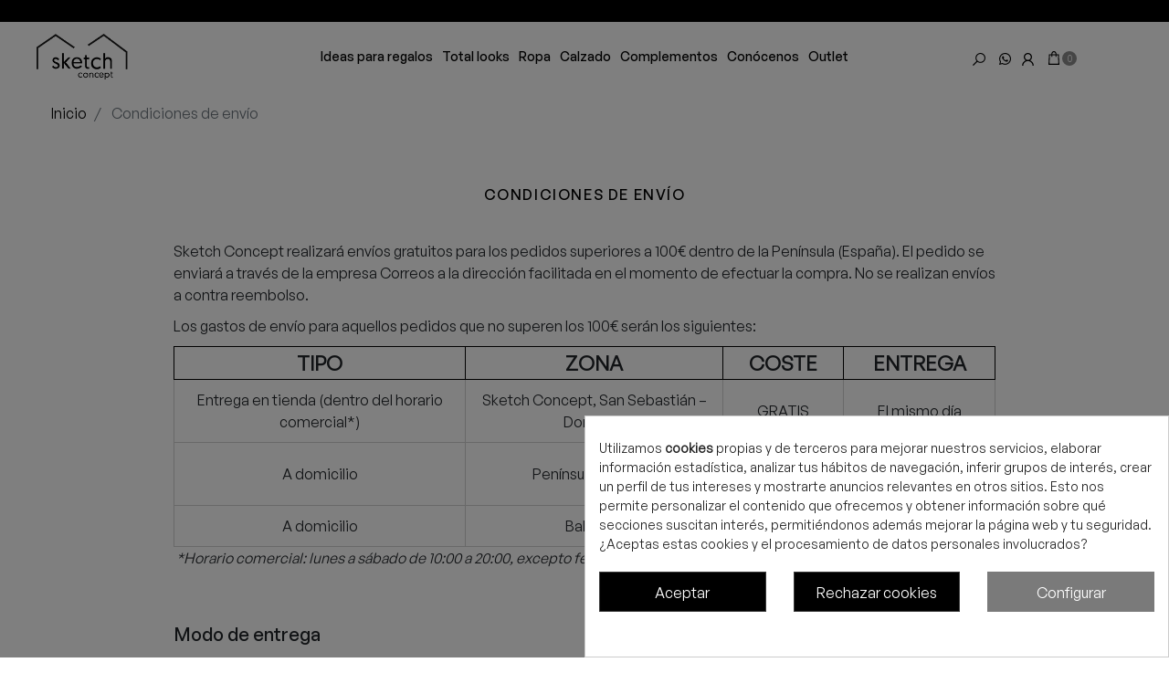

--- FILE ---
content_type: text/html; charset=UTF-8
request_url: https://sketchconcept.eu/content/8-condiciones-de-envio
body_size: 15559
content:
<!doctype html>
<html lang="es">

  <head>
    
      

  <link rel="preconnect" href="//fonts.gstatic.com/" crossorigin>
<link rel="preconnect" href="//ajax.googleapis.com" crossorigin>
<script type="text/javascript">
    WebFontConfig = {
        google: { families: [ 'Noto+Sans:400,700' ] }
    };
    (function() {
        var wf = document.createElement('script');
        wf.src = 'https://ajax.googleapis.com/ajax/libs/webfont/1/webfont.js';
        wf.type = 'text/javascript';
        wf.async = 'true';
        var s = document.getElementsByTagName('script')[0];
        s.parentNode.insertBefore(wf, s);
    })(); </script>


  <meta charset="utf-8">


  <meta http-equiv="x-ua-compatible" content="ie=edge">



  <title>Condiciones de envío							 | Sketch Concept</title>
  <meta name="description" content="Sketch Concept realizará envíos gratuitos para los pedidos superiores a 100€ dentro de la Península (España). El pedido se enviará a través">
  <meta name="keywords" content="">
    <meta name="facebook-domain-verification" content="xrx9bguqbzo807hyc7yxwmeqzbpj0q" />
                      
        
  
<meta property="og:title" content="Condiciones de envío							 | Sketch Concept"/>
<meta property="og:description" content="Sketch Concept realizará envíos gratuitos para los pedidos superiores a 100€ dentro de la Península (España). El pedido se enviará a través"/>
<meta property="og:type" content="website"/>
<meta property="og:url" content="https://sketchconcept.eu/content/8-condiciones-de-envio"/>
<meta property="og:site_name" content="Sketch Concept"/>

    <meta property="og:image" content="https://sketchconcept.eu/img/sketch-concept-logo-1659425411.jpg"/>
<script type="application/ld+json">
{
    "@context" : "http://schema.org",
    "@type" : "Organization",
    "name" : "Sketch Concept",
    "url" : "https://sketchconcept.eu/",
    "logo" : {
        "@type":"ImageObject",
        "url":"https://sketchconcept.eu/img/sketch-concept-logo-1659425411.jpg"
    }
}

</script>

<script type="application/ld+json">
{
    "@context":"http://schema.org",
    "@type":"WebPage",
    "isPartOf": {
        "@type":"WebSite",
        "url":  "https://sketchconcept.eu/",
        "name": "Sketch Concept"
    },
    "name": "Condiciones de envío							 | Sketch Concept",
    "url":  "https://sketchconcept.eu/content/8-condiciones-de-envio"
}


</script>
<script type="application/ld+json">
    {
    "@context": "https://schema.org",
    "@type": "BreadcrumbList",
    "itemListElement": [
        {
    "@type": "ListItem",
    "position": 1,
    "name": "Inicio",
    "item": "https://sketchconcept.eu/"
    },        {
    "@type": "ListItem",
    "position": 2,
    "name": "Condiciones de envío",
    "item": "https://sketchconcept.eu/content/8-condiciones-de-envio"
    }    ]
    }
    </script>

  



  <meta name="viewport" content="width=device-width, initial-scale=1">



  <link rel="icon" type="image/vnd.microsoft.icon" href="/img/favicon.ico?1666709450">
  <link rel="shortcut icon" type="image/x-icon" href="/img/favicon.ico?1666709450">



    <link rel="stylesheet" href="https://sketchconcept.eu/themes/sketchconcept/assets/cache/theme-858dce3101.css" type="text/css" media="all">



  

  <script type="text/javascript">
        var ajax_token = "dfc2cf63a49604610f74452be7ddd7ca";
        var blockwishlistController = "https:\/\/sketchconcept.eu\/module\/blockwishlist\/action";
        var container_id = "GTM-K6LFVB5";
        var ga4_property_id = "G-09QFJHNJWR";
        var id_cart = null;
        var id_customer = null;
        var newsletter_selector = "";
        var newsletter_verification_mail = true;
        var order_insert_data_url = "https:\/\/sketchconcept.eu\/module\/acctapmetrikga4\/registerOrderToSent";
        var page_name = "cms";
        var prestashop = {"cart":{"products":[],"totals":{"total":{"type":"total","label":"Total","amount":0,"value":"0,00\u00a0\u20ac"},"total_including_tax":{"type":"total","label":"Total (impuestos incl.)","amount":0,"value":"0,00\u00a0\u20ac"},"total_excluding_tax":{"type":"total","label":"Total (impuestos excl.)","amount":0,"value":"0,00\u00a0\u20ac"}},"subtotals":{"products":{"type":"products","label":"Subtotal","amount":0,"value":"0,00\u00a0\u20ac"},"discounts":null,"shipping":{"type":"shipping","label":"Transporte","amount":0,"value":"Gratis"},"tax":null},"products_count":0,"summary_string":"0 art\u00edculos","vouchers":{"allowed":1,"added":[]},"discounts":[],"minimalPurchase":0,"minimalPurchaseRequired":""},"currency":{"name":"Euro","iso_code":"EUR","iso_code_num":"978","sign":"\u20ac"},"customer":{"lastname":"","firstname":"","email":"","birthday":"0000-00-00","newsletter":"0","newsletter_date_add":"0000-00-00 00:00:00","optin":"0","website":null,"company":null,"siret":null,"ape":null,"is_logged":false,"gender":{"type":null,"name":null},"addresses":[]},"language":{"name":"Espa\u00f1ol (Spanish)","iso_code":"es","locale":"es-ES","language_code":"es","is_rtl":"0","date_format_lite":"d\/m\/Y","date_format_full":"d\/m\/Y H:i:s","id":1},"page":{"title":"","canonical":null,"meta":{"title":"Condiciones de env\u00edo\t\t\t\t\t\t\t | Sketch Concept","description":"Sketch Concept realizar\u00e1 env\u00edos gratuitos para los pedidos superiores a 100\u20ac dentro de la Pen\u00ednsula (Espa\u00f1a). El pedido se enviar\u00e1 a trav\u00e9s","keywords":"","robots":"index"},"page_name":"cms","body_classes":{"lang-es":true,"lang-rtl":false,"country-ES":true,"currency-EUR":true,"layout-full-width":true,"page-cms":true,"tax-display-enabled":true,"cms-id-8":true},"admin_notifications":[]},"shop":{"name":"Sketch Concept","logo":"\/img\/sketch-concept-logo-1659425411.jpg","stores_icon":"\/img\/logo_stores.png","favicon":"\/img\/favicon.ico"},"urls":{"base_url":"https:\/\/sketchconcept.eu\/","current_url":"https:\/\/sketchconcept.eu\/content\/8-condiciones-de-envio","shop_domain_url":"https:\/\/sketchconcept.eu","img_ps_url":"https:\/\/sketchconcept.eu\/img\/","img_cat_url":"https:\/\/sketchconcept.eu\/img\/c\/","img_lang_url":"https:\/\/sketchconcept.eu\/img\/l\/","img_prod_url":"https:\/\/sketchconcept.eu\/img\/p\/","img_manu_url":"https:\/\/sketchconcept.eu\/img\/m\/","img_sup_url":"https:\/\/sketchconcept.eu\/img\/su\/","img_ship_url":"https:\/\/sketchconcept.eu\/img\/s\/","img_store_url":"https:\/\/sketchconcept.eu\/img\/st\/","img_col_url":"https:\/\/sketchconcept.eu\/img\/co\/","img_url":"https:\/\/sketchconcept.eu\/themes\/sketchconcept\/assets\/img\/","css_url":"https:\/\/sketchconcept.eu\/themes\/sketchconcept\/assets\/css\/","js_url":"https:\/\/sketchconcept.eu\/themes\/sketchconcept\/assets\/js\/","pic_url":"https:\/\/sketchconcept.eu\/upload\/","pages":{"address":"https:\/\/sketchconcept.eu\/direccion","addresses":"https:\/\/sketchconcept.eu\/direcciones","authentication":"https:\/\/sketchconcept.eu\/iniciar-sesion","cart":"https:\/\/sketchconcept.eu\/carrito","category":"https:\/\/sketchconcept.eu\/index.php?controller=category","cms":"https:\/\/sketchconcept.eu\/index.php?controller=cms","contact":"https:\/\/sketchconcept.eu\/contactenos","discount":"https:\/\/sketchconcept.eu\/descuento","guest_tracking":"https:\/\/sketchconcept.eu\/seguimiento-pedido-invitado","history":"https:\/\/sketchconcept.eu\/historial-compra","identity":"https:\/\/sketchconcept.eu\/datos-personales","index":"https:\/\/sketchconcept.eu\/","my_account":"https:\/\/sketchconcept.eu\/mi-cuenta","order_confirmation":"https:\/\/sketchconcept.eu\/confirmacion-pedido","order_detail":"https:\/\/sketchconcept.eu\/index.php?controller=order-detail","order_follow":"https:\/\/sketchconcept.eu\/seguimiento-pedido","order":"https:\/\/sketchconcept.eu\/pedido","order_return":"https:\/\/sketchconcept.eu\/index.php?controller=order-return","order_slip":"https:\/\/sketchconcept.eu\/facturas-abono","pagenotfound":"https:\/\/sketchconcept.eu\/pagina-no-encontrada","password":"https:\/\/sketchconcept.eu\/recuperar-contrase\u00f1a","pdf_invoice":"https:\/\/sketchconcept.eu\/index.php?controller=pdf-invoice","pdf_order_return":"https:\/\/sketchconcept.eu\/index.php?controller=pdf-order-return","pdf_order_slip":"https:\/\/sketchconcept.eu\/index.php?controller=pdf-order-slip","prices_drop":"https:\/\/sketchconcept.eu\/productos-rebajados","product":"https:\/\/sketchconcept.eu\/index.php?controller=product","search":"https:\/\/sketchconcept.eu\/busqueda","sitemap":"https:\/\/sketchconcept.eu\/mapa del sitio","stores":"https:\/\/sketchconcept.eu\/tiendas","supplier":"https:\/\/sketchconcept.eu\/proveedor","register":"https:\/\/sketchconcept.eu\/iniciar-sesion?create_account=1","order_login":"https:\/\/sketchconcept.eu\/pedido?login=1"},"alternative_langs":{"es":"https:\/\/sketchconcept.eu\/content\/8-condiciones-de-envio"},"theme_assets":"\/themes\/sketchconcept\/assets\/","actions":{"logout":"https:\/\/sketchconcept.eu\/?mylogout="},"no_picture_image":{"bySize":{"small_default":{"url":"https:\/\/sketchconcept.eu\/img\/p\/es-default-small_default.jpg","width":98,"height":131},"cart_default":{"url":"https:\/\/sketchconcept.eu\/img\/p\/es-default-cart_default.jpg","width":125,"height":167},"pdt_180":{"url":"https:\/\/sketchconcept.eu\/img\/p\/es-default-pdt_180.jpg","width":180,"height":240},"pdt_300":{"url":"https:\/\/sketchconcept.eu\/img\/p\/es-default-pdt_300.jpg","width":270,"height":360},"home_default":{"url":"https:\/\/sketchconcept.eu\/img\/p\/es-default-home_default.jpg","width":450,"height":600},"pdt_360":{"url":"https:\/\/sketchconcept.eu\/img\/p\/es-default-pdt_360.jpg","width":525,"height":700},"pdt_540":{"url":"https:\/\/sketchconcept.eu\/img\/p\/es-default-pdt_540.jpg","width":800,"height":1067}},"small":{"url":"https:\/\/sketchconcept.eu\/img\/p\/es-default-small_default.jpg","width":98,"height":131},"medium":{"url":"https:\/\/sketchconcept.eu\/img\/p\/es-default-pdt_300.jpg","width":270,"height":360},"large":{"url":"https:\/\/sketchconcept.eu\/img\/p\/es-default-pdt_540.jpg","width":800,"height":1067},"legend":""}},"configuration":{"display_taxes_label":true,"display_prices_tax_incl":true,"is_catalog":false,"show_prices":true,"opt_in":{"partner":true},"quantity_discount":{"type":"discount","label":"Descuento"},"voucher_enabled":1,"return_enabled":1},"field_required":[],"breadcrumb":{"links":[{"title":"Inicio","url":"https:\/\/sketchconcept.eu\/"},{"title":"Condiciones de env\u00edo","url":"https:\/\/sketchconcept.eu\/content\/8-condiciones-de-envio"}],"count":2},"link":{"protocol_link":"https:\/\/","protocol_content":"https:\/\/"},"time":1768418700,"static_token":"3a81f3c28513d9d56c1c6a589d92ce99","token":"dfc2cf63a49604610f74452be7ddd7ca","modules":{"ps_facetedsearch":null}};
        var prestashopFacebookAjaxController = "https:\/\/sketchconcept.eu\/module\/ps_facebook\/Ajax";
        var product_data_url = "https:\/\/sketchconcept.eu\/module\/acctapmetrikga4\/getProductData";
        var productsAlreadyTagged = [];
        var products_view_item_list_url = "https:\/\/sketchconcept.eu\/module\/acctapmetrikga4\/getItemList";
        var psemailsubscription_subscription = "https:\/\/sketchconcept.eu\/module\/ps_emailsubscription\/subscription";
        var psr_icon_color = "#F19D76";
        var removeFromWishlistUrl = "https:\/\/sketchconcept.eu\/module\/blockwishlist\/action?action=deleteProductFromWishlist";
        var user_id = "(not set)";
        var wishlistAddProductToCartUrl = "https:\/\/sketchconcept.eu\/module\/blockwishlist\/action?action=addProductToCart";
        var wishlistUrl = "https:\/\/sketchconcept.eu\/module\/blockwishlist\/view";
      </script>


<meta name="twitter:card" content="summary">
<meta name="twitter:title" content="Condiciones de envío							 | Sketch Concept">
<meta name="twitter:description" content="Sketch Concept realizará envíos gratuitos para los pedidos superiores a 100€ dentro de la Península (España). El pedido se enviará a través">


  <style>
            div#cookiesplus-modal,
        #cookiesplus-modal > div,
        #cookiesplus-modal p {
            background-color: #FFFFFF !important;
        }
    
    
            #cookiesplus-modal .cookiesplus-accept {
            background-color: #000000 !important;
        }
    
            #cookiesplus-modal .cookiesplus-accept {
            border: 1px solid #3b3b3b !important;
        }
    

            #cookiesplus-modal .cookiesplus-accept {
            color: #FFFFFF !important;
        }
    
            #cookiesplus-modal .cookiesplus-accept {
            font-size: 16px !important;
        }
    
    
            #cookiesplus-modal .cookiesplus-more-information {
            background-color: #7A7A7A !important;
        }
    
            #cookiesplus-modal .cookiesplus-more-information {
            border: 1px solid #7A7A7A !important;
        }
    
            #cookiesplus-modal .cookiesplus-more-information {
            color: #ffffff !important;
        }
    
            #cookiesplus-modal .cookiesplus-more-information {
            font-size: 16px !important;
        }
    
    
            #cookiesplus-modal .cookiesplus-reject {
            background-color: #000000 !important;
        }
    
            #cookiesplus-modal .cookiesplus-reject {
            border: 1px solid #3b3b3b !important;
        }
    
            #cookiesplus-modal .cookiesplus-reject {
            color: #FFFFFF !important;
        }
    
            #cookiesplus-modal .cookiesplus-reject {
            font-size: 16px !important;
        }
    
    
            #cookiesplus-modal .cookiesplus-save:not([disabled]) {
            background-color: #FFFFFF !important;
        }
    
            #cookiesplus-modal .cookiesplus-save:not([disabled]) {
            border: 1px solid #FFFFFF !important;
        }
    
            #cookiesplus-modal .cookiesplus-save:not([disabled]) {
            color: #7A7A7A !important;
        }
    
            #cookiesplus-modal .cookiesplus-save {
            font-size: 16px !important;
        }
    
    
    
    #cookiesplus-tab {
                                    bottom: 0;
                left: 0;
                    
        
            }
</style>
<script type="text/javascript">
var jpresta_cache_cookie_name = 'jpresta_cache_source_5e7be768859748c3e0b20c952602e5ad';
pcRunDynamicModulesJs = function() {
// Autoconf - 2022-10-26T16:49:05+02:00
// ps_shoppingcart
setTimeout("prestashop.emit('updateCart', {reason: {linkAction: 'refresh'}, resp: {}});", 10);
// blockwishlist
wishlistProductsIdsFixed = new Array();
if (typeof(wishlistProductsIds)!='undefined' && $.isArray(wishlistProductsIds)) {
    $.each(wishlistProductsIds, function(i,p){
        if ($.inArray(parseInt(p.id_product),wishlistProductsIdsFixed) == -1)
            wishlistProductsIdsFixed.push(parseInt(p.id_product))
    });
};   
$('.addToWishlist').each(function(){
    if ($.inArray(parseInt($(this).attr('rel')),wishlistProductsIdsFixed)!= -1) {
        $(this).addClass('active').addClass('checked');
    } else {
        $(this).removeClass('active').removeClass('checked');
    }
});
// cookiesplus
if (typeof cookieGdpr !== 'undefined') {cookieGdpr.init();}
};</script><script type="text/javascript">


</script>

    
        <!-- Meta Pixel Code --><script>
        !function(f,b,e,v,n,t,s)
        {if(f.fbq)return;n=f.fbq=function(){n.callMethod?
            n.callMethod.apply(n,arguments):n.queue.push(arguments)};
            if(!f._fbq)f._fbq=n;n.push=n;n.loaded=!0;n.version='2.0';
            n.queue=[];t=b.createElement(e);t.async=!0;
            t.src=v;s=b.getElementsByTagName(e)[0];
            s.parentNode.insertBefore(t,s)}(window, document,'script',
            'https://connect.facebook.net/en_US/fbevents.js');
        fbq('init', '1176499999651254');
        fbq('track', 'PageView');</script><noscript><img height="1" width="1" style="display:none"
                                                         src="https://www.facebook.com/tr?id=1176499999651254&ev=PageView&noscript=1"
        /></noscript><!-- End Meta Pixel Code -->
    


    
  </head>

  <body id="cms" class="lang-es country-es currency-eur layout-full-width page-cms tax-display-enabled cms-id-8">

    
           <!-- Google Tag Manager (noscript) -->
    <noscript>
        <iframe 
            src="https://www.googletagmanager.com/ns.html?id=GTM-K6LFVB5"
            height="0" width="0" style="display:none;visibility:hidden">
        </iframe>
    </noscript>
    <!-- End Google Tag Manager (noscript) -->

    

    
    
    

    <main>
      
              

      <header id="header" class="l-header">
        
          
    <div class="header-banner">
        <div id="header-info-wrapper">
  </div>

    </div>




    <div class="header-top">
		<div class="visible--mobile menu-movil">
			<button id="menu-icon" class="btn" data-toggle="modal" data-target="#mobile_top_menu_wrapper">
				<i class="material-icons d-inline">&#xE5D2;</i>
			</button>
		</div>
		<div class="col-md-2" id="logo"> 
			<a href="https://sketchconcept.eu/">
				<img class="logo img-fluid" src="/img/sketch-concept-logo-1659425411.jpg" alt="Sketch Concept">
			</a>
		</div>
	
		<div class="col-md-8 col-sm-12 displayMenu">
                <div class="ets_mm_megamenu 
        layout_layout1 
         show_icon_in_mobile 
          
        transition_fade   
        transition_floating 
         
        sticky_disabled 
         
        ets-dir-ltr        hook-default        single_layout         disable_sticky_mobile         "
        data-bggray="bg_gray"
        >
        <div class="ets_mm_megamenu_content">
            <div class="container">
                <div class="ets_mm_megamenu_content_content">
                    <div class="ybc-menu-toggle ybc-menu-btn closed">
                        <span class="ybc-menu-button-toggle_icon">
                            <i class="icon-bar"></i>
                            <i class="icon-bar"></i>
                            <i class="icon-bar"></i>
                        </span>
                       <span class="textmenu"> Menú</span>
                    </div>
                        <ul class="mm_menus_ul  ">
        <li class="close_menu">
            <div class="pull-left">
                <span class="mm_menus_back">
                    <i class="icon-bar"></i>
                    <i class="icon-bar"></i>
                    <i class="icon-bar"></i>
                </span>
                Menú
            </div>
            <div class="pull-right">
                <span class="mm_menus_back_icon"></span>
                
            </div>
        </li>
                    <li class="mm_menus_li mm_sub_align_full mm_has_sub"
                >
                <a                         href="https://sketchconcept.eu/2130-ideas-para-regalos"
                        style="font-size:14px;">
                    <span class="mm_menu_content_title">
                                                Ideas para regalos
                        <span class="mm_arrow"></span>                                            </span>
                </a>
                                                    <span class="arrow closed"></span>                                            <ul class="mm_columns_ul"
                            style=" width:100%; font-size:14px;">
                            <div class="mm_columns_wrap">
                                                            <li class="mm_columns_li column_size_3  mm_has_sub">
                                                                            <ul class="mm_blocks_ul">
                                                                                            <li data-id-block="20" class="mm_blocks_li">
                                                        
    <div class="ets_mm_block mm_block_type_category mm_hide_title">
        <span class="h4"  style="font-size:14px">Ideas para regalos</span>
        <div class="ets_mm_block_content">        
                            
    <ul class="ets_mm_categories onecol">
                    <li >
                <a href="https://sketchconcept.eu/2139-wishlist-de-maria">Wishlist de María</a>
                            </li>
                    <li >
                <a href="https://sketchconcept.eu/2140-wishlist-de-mayi">Wishlist de Mayi</a>
                            </li>
                    <li >
                <a href="https://sketchconcept.eu/2141-wishlist-de-raquel">Wishlist de Raquel</a>
                            </li>
            </ul>
                    </div>
    </div>
    <div class="clearfix"></div>

                                                </li>
                                                                                    </ul>
                                                                    </li>
                                                        </div>
                        </ul>
                                                </li>
                    <li class="mm_menus_li mm_sub_align_full"
                >
                <a                         href="https://sketchconcept.eu/2158-total-looks"
                        style="font-size:14px;">
                    <span class="mm_menu_content_title">
                                                Total looks
                                                                    </span>
                </a>
                                                                                                    </li>
                    <li class="mm_menus_li mm_sub_align_full mm_has_sub"
                >
                <a                         href="https://sketchconcept.eu/2120-ropa"
                        style="font-size:14px;">
                    <span class="mm_menu_content_title">
                                                Ropa
                        <span class="mm_arrow"></span>                                            </span>
                </a>
                                                    <span class="arrow closed"></span>                                            <ul class="mm_columns_ul"
                            style=" width:100%; font-size:14px;">
                            <div class="mm_columns_wrap">
                                                            <li class="mm_columns_li column_size_7  mm_has_sub">
                                                                            <ul class="mm_blocks_ul">
                                                                                            <li data-id-block="16" class="mm_blocks_li">
                                                        
    <div class="ets_mm_block mm_block_type_category mm_hide_title">
        <span class="h4"  style="font-size:14px">ropa</span>
        <div class="ets_mm_block_content">        
                            
    <ul class="ets_mm_categories threecols">
                    <li >
                <a href="https://sketchconcept.eu/7-abrigos">Abrigos</a>
                            </li>
                    <li >
                <a href="https://sketchconcept.eu/809-americanas">Americanas</a>
                            </li>
                    <li >
                <a href="https://sketchconcept.eu/811-bermudas">Bermudas</a>
                            </li>
                    <li >
                <a href="https://sketchconcept.eu/82-blusas">Blusas</a>
                            </li>
                    <li >
                <a href="https://sketchconcept.eu/83-camisas">Camisas</a>
                            </li>
                    <li >
                <a href="https://sketchconcept.eu/988-camisetas">Camisetas</a>
                            </li>
                    <li >
                <a href="https://sketchconcept.eu/989-cazadoras">Cazadoras</a>
                            </li>
                    <li >
                <a href="https://sketchconcept.eu/1087-chalecos">Chalecos</a>
                            </li>
                    <li >
                <a href="https://sketchconcept.eu/1169-chaquetas">Chaquetas</a>
                            </li>
                    <li >
                <a href="https://sketchconcept.eu/84-faldas">Faldas</a>
                            </li>
                    <li >
                <a href="https://sketchconcept.eu/1882-gabardinas">Gabardinas</a>
                            </li>
                    <li >
                <a href="https://sketchconcept.eu/203-jerseis">Jerséis</a>
                            </li>
                    <li >
                <a href="https://sketchconcept.eu/85-pantalones">Pantalones</a>
                            </li>
                    <li >
                <a href="https://sketchconcept.eu/1295-parkas">Parkas</a>
                            </li>
                    <li >
                <a href="https://sketchconcept.eu/357-plumiferos">Plumiferos</a>
                            </li>
                    <li >
                <a href="https://sketchconcept.eu/2159-sudaderas">Sudaderas</a>
                            </li>
                    <li >
                <a href="https://sketchconcept.eu/724-vaqueros">Vaqueros</a>
                            </li>
                    <li >
                <a href="https://sketchconcept.eu/990-vestidos">Vestidos</a>
                            </li>
            </ul>
                    </div>
    </div>
    <div class="clearfix"></div>

                                                </li>
                                                                                    </ul>
                                                                    </li>
                                                        </div>
                        </ul>
                                                </li>
                    <li class="mm_menus_li mm_sub_align_full mm_has_sub"
                >
                <a                         href="https://sketchconcept.eu/2122-calzado"
                        style="font-size:14px;">
                    <span class="mm_menu_content_title">
                                                Calzado
                        <span class="mm_arrow"></span>                                            </span>
                </a>
                                                    <span class="arrow closed"></span>                                            <ul class="mm_columns_ul"
                            style=" width:100%; font-size:14px;">
                            <div class="mm_columns_wrap">
                                                            <li class="mm_columns_li column_size_3  mm_has_sub">
                                                                            <ul class="mm_blocks_ul">
                                                                                            <li data-id-block="12" class="mm_blocks_li">
                                                        
    <div class="ets_mm_block mm_block_type_category mm_hide_title">
        <span class="h4"  style="font-size:14px">Calzado</span>
        <div class="ets_mm_block_content">        
                            
    <ul class="ets_mm_categories onecol">
                    <li >
                <a href="https://sketchconcept.eu/722-botas">Botas</a>
                            </li>
                    <li >
                <a href="https://sketchconcept.eu/723-botines">Botines</a>
                            </li>
                    <li >
                <a href="https://sketchconcept.eu/204-zapatillas">Zapatillas</a>
                            </li>
                    <li >
                <a href="https://sketchconcept.eu/205-zapatos">Zapatos</a>
                            </li>
            </ul>
                    </div>
    </div>
    <div class="clearfix"></div>

                                                </li>
                                                                                    </ul>
                                                                    </li>
                                                        </div>
                        </ul>
                                                </li>
                    <li class="mm_menus_li mm_sub_align_full mm_has_sub"
                >
                <a                         href="https://sketchconcept.eu/2121-complementos"
                        style="font-size:14px;">
                    <span class="mm_menu_content_title">
                                                Complementos
                        <span class="mm_arrow"></span>                                            </span>
                </a>
                                                    <span class="arrow closed"></span>                                            <ul class="mm_columns_ul"
                            style=" width:100%; font-size:14px;">
                            <div class="mm_columns_wrap">
                                                            <li class="mm_columns_li column_size_3  mm_has_sub">
                                                                            <ul class="mm_blocks_ul">
                                                                                            <li data-id-block="18" class="mm_blocks_li">
                                                        
    <div class="ets_mm_block mm_block_type_category mm_hide_title">
        <span class="h4"  style="font-size:14px">Complementos</span>
        <div class="ets_mm_block_content">        
                            
    <ul class="ets_mm_categories onecol">
                    <li >
                <a href="https://sketchconcept.eu/2157-bisuteria">Bisutería</a>
                            </li>
                    <li >
                <a href="https://sketchconcept.eu/2147-bolsos">Bolsos</a>
                            </li>
                    <li >
                <a href="https://sketchconcept.eu/2151-fulares-y-bufandas">Fulares y bufandas</a>
                            </li>
            </ul>
                    </div>
    </div>
    <div class="clearfix"></div>

                                                </li>
                                                                                    </ul>
                                                                    </li>
                                                        </div>
                        </ul>
                                                </li>
                    <li class="mm_menus_li mm_sub_align_full"
                >
                <a                         href="https://sketchconcept.eu/content/4-conocenos"
                        style="font-size:14px;">
                    <span class="mm_menu_content_title">
                                                Conócenos
                                                                    </span>
                </a>
                                                                                                    </li>
                    <li class="mm_menus_li mm_sub_align_full"
                >
                <a                         href="https://sketchconcept.eu/2156-outlet"
                        style="font-size:14px;">
                    <span class="mm_menu_content_title">
                                                Outlet
                                                                    </span>
                </a>
                                                                                                    </li>
            </ul>
    
<script type="text/javascript">
    var Days_text = 'Día(s)';
    var Hours_text = 'Hora(s)';
    var Mins_text = 'Minuto(s)';
    var Sec_text = 'Segundo(s)';
</script>
                </div>
            </div>
        </div>
    </div>

	 
		</div>
		<div class="col-md-2 col-sm-12 displayInfo">
			<div id="searchTop" class="content-search header__rightitem">
				<svg xmlns="http://www.w3.org/2000/svg" width="13.663" height="13.663" viewBox="0 0 13.663 13.663">
					<path id="Trazado_62" data-name="Trazado 62" d="M10.094-13.281a5.136,5.136,0,0,0-2.673.73,5.1,5.1,0,0,0-1.909,1.909,5.136,5.136,0,0,0-.73,2.673,5.162,5.162,0,0,0,.315,1.8,5.444,5.444,0,0,0,.88,1.552L1.743-.382l.764.764L6.74-3.852a5.444,5.444,0,0,0,1.552.88,5.162,5.162,0,0,0,1.8.315,5.136,5.136,0,0,0,2.673-.73A5.1,5.1,0,0,0,14.676-5.3a5.136,5.136,0,0,0,.73-2.673,5.136,5.136,0,0,0-.73-2.673,5.1,5.1,0,0,0-1.909-1.909A5.136,5.136,0,0,0,10.094-13.281Zm0,1.063a4.123,4.123,0,0,1,2.133.573A4.3,4.3,0,0,1,13.771-10.1a4.123,4.123,0,0,1,.573,2.133,4.123,4.123,0,0,1-.573,2.133,4.3,4.3,0,0,1-1.544,1.544,4.123,4.123,0,0,1-2.133.573A4.123,4.123,0,0,1,7.96-4.292,4.3,4.3,0,0,1,6.417-5.835a4.123,4.123,0,0,1-.573-2.133A4.123,4.123,0,0,1,6.417-10.1,4.3,4.3,0,0,1,7.96-11.646,4.123,4.123,0,0,1,10.094-12.219Z" transform="translate(-1.743 13.281)"/>
				</svg>

			</div>
			<div class="whatsappDiv right">
	<a onclick="window.open('https://api.whatsapp.com/send?phone=34627134751&m=')" class="tiklaAc">
		<svg xmlns="http://www.w3.org/2000/svg" width="12.75" height="12.8" viewBox="0 0 12.75 12.8">
			<path id="Trazado_63" data-name="Trazado 63" d="M13.016-10.891a6.29,6.29,0,0,0-2.059-1.378,6.272,6.272,0,0,0-2.424-.481,6.241,6.241,0,0,0-3.2.863A6.226,6.226,0,0,0,3.055-9.612a6.209,6.209,0,0,0-.88,3.2,6.215,6.215,0,0,0,.847,3.171L2.125.05,5.5-.83a6.147,6.147,0,0,0,3.021.78h.017a6.211,6.211,0,0,0,3.188-.863A6.316,6.316,0,0,0,14.012-3.2a6.211,6.211,0,0,0,.863-3.187,6.314,6.314,0,0,0-.481-2.44A6.29,6.29,0,0,0,13.016-10.891ZM8.533-1.129a5.166,5.166,0,0,1-2.689-.73l-.2-.116-1.992.531L4.184-3.4l-.133-.2a5.2,5.2,0,0,1-.8-2.806,5.2,5.2,0,0,1,.714-2.656A5.173,5.173,0,0,1,5.86-10.957a5.286,5.286,0,0,1,2.673-.714,5.2,5.2,0,0,1,2.009.4,5.22,5.22,0,0,1,1.71,1.146A5.22,5.22,0,0,1,13.4-8.417a5.2,5.2,0,0,1,.4,2.009,5.227,5.227,0,0,1-.714,2.673,5.173,5.173,0,0,1-1.893,1.893A5.2,5.2,0,0,1,8.533-1.129ZM11.422-5.08q-.9-.448-1.079-.515a.5.5,0,0,0-.216-.042.21.21,0,0,0-.149.125,4.622,4.622,0,0,1-.5.614.22.22,0,0,1-.149.091.415.415,0,0,1-.2-.042l-.1-.05a4.164,4.164,0,0,1-1.17-.739,4.657,4.657,0,0,1-.888-1.1.21.21,0,0,1-.025-.166.57.57,0,0,1,.091-.149q.05-.05.183-.2l.066-.083a1.225,1.225,0,0,0,.133-.216l.017-.05a.314.314,0,0,0,0-.282l-.5-1.179A.486.486,0,0,0,6.773-9.3a.272.272,0,0,0-.149-.033H6.275a.551.551,0,0,0-.415.2L5.827-9.1a1.882,1.882,0,0,0-.332.432,1.838,1.838,0,0,0-.2.863,2.354,2.354,0,0,0,.3,1.063,3.686,3.686,0,0,0,.349.564l.033.05A7.867,7.867,0,0,0,6.84-5.1,5.574,5.574,0,0,0,8.666-3.785a9.093,9.093,0,0,0,.88.332,2.2,2.2,0,0,0,1.013.066,1.469,1.469,0,0,0,.6-.249,1.124,1.124,0,0,0,.473-.5,1.755,1.755,0,0,0,.108-.473.625.625,0,0,0-.017-.282A.515.515,0,0,0,11.5-5.03Z" transform="translate(-2.125 12.75)"/>
		</svg>
	</a>
</div><div id="dyn6967ed8c9b905" class="dynhook pc_displayTop_15" data-module="15" data-hook="displayTop" data-hooktype="w" data-hookargs="altern=1^"><div class="loadingempty"></div><div id="_desktop_user_info">
  <div class="user-info">
          <a
        href="https://sketchconcept.eu/iniciar-sesion"
        class="text-body"
        title="Acceda a su cuenta de cliente"
        rel="nofollow"
      >

          <svg xmlns="http://www.w3.org/2000/svg" width="10.625" height="11.688" viewBox="0 0 10.625 11.688">
              <path id="Trazado_63" data-name="Trazado 63" d="M8.5-12.219a3.645,3.645,0,0,0-1.868.5,3.69,3.69,0,0,0-1.353,1.353,3.645,3.645,0,0,0-.5,1.868,3.641,3.641,0,0,0,.44,1.76,3.7,3.7,0,0,0,1.2,1.328A5.546,5.546,0,0,0,4.74-4.267,5.146,5.146,0,0,0,3.6-2.59,5.223,5.223,0,0,0,3.188-.531H4.25a4.123,4.123,0,0,1,.573-2.133A4.3,4.3,0,0,1,6.367-4.208,4.123,4.123,0,0,1,8.5-4.781a4.123,4.123,0,0,1,2.133.573,4.3,4.3,0,0,1,1.544,1.544A4.123,4.123,0,0,1,12.75-.531h1.063A5.223,5.223,0,0,0,13.4-2.59,5.146,5.146,0,0,0,12.26-4.267a5.546,5.546,0,0,0-1.685-1.146,3.7,3.7,0,0,0,1.2-1.328,3.641,3.641,0,0,0,.44-1.76,3.645,3.645,0,0,0-.5-1.868,3.69,3.69,0,0,0-1.353-1.353A3.645,3.645,0,0,0,8.5-12.219Zm0,1.063a2.585,2.585,0,0,1,1.336.357,2.677,2.677,0,0,1,.963.963A2.585,2.585,0,0,1,11.156-8.5,2.585,2.585,0,0,1,10.8-7.164a2.677,2.677,0,0,1-.963.963A2.585,2.585,0,0,1,8.5-5.844,2.585,2.585,0,0,1,7.164-6.2,2.677,2.677,0,0,1,6.2-7.164,2.585,2.585,0,0,1,5.844-8.5,2.585,2.585,0,0,1,6.2-9.836a2.677,2.677,0,0,1,.963-.963A2.585,2.585,0,0,1,8.5-11.156Z" transform="translate(-3.188 12.219)"/>
          </svg>

      </a>
      </div>
</div>
</div><div>
  <div class="blockcart cart-preview header__rightitem inactive" data-refresh-url="//sketchconcept.eu/module/ps_shoppingcart/ajax">
    <div class="shopping-cart">
              <svg xmlns="http://www.w3.org/2000/svg" width="12.445" height="14.625" viewBox="0 0 12.445 14.625">
          <path id="Trazado_1" data-name="Trazado 1" d="M9-14.062a2.751,2.751,0,0,0-1.406.378,2.793,2.793,0,0,0-1.028,1.028,2.751,2.751,0,0,0-.378,1.406v.563H3.41l-.035.527L2.777.563H15.223l-.6-10.723-.035-.527H11.813v-.562a2.751,2.751,0,0,0-.378-1.406,2.793,2.793,0,0,0-1.028-1.028A2.751,2.751,0,0,0,9-14.062Zm0,1.125a1.627,1.627,0,0,1,1.2.492,1.627,1.627,0,0,1,.492,1.2v.563H7.313v-.562a1.627,1.627,0,0,1,.492-1.2A1.627,1.627,0,0,1,9-12.937ZM4.465-9.562H6.188v1.688H7.313V-9.562h3.375v1.688h1.125V-9.562h1.723l.492,9H3.973Z" transform="translate(-2.777 14.063)"/>
        </svg>

        <span class="cart-products-count small blockcart__count">0</span>
          </div>
  </div>
</div>
<!-- Block search module TOP -->
<form method="get" action="//sketchconcept.eu/busqueda" data-search-form="1" class="search-widget" data-search-widget data-search-controller-url="//sketchconcept.eu/busqueda">
    <input type="hidden" name="controller" value="search">
    <div class="search-widget__group">
        <input class="form-control search-widget__input-right" type="text" name="s" value="" placeholder="Búsqueda en catálogo" aria-label="Buscar" data-search-word="1">
        <p class="close-search-input">
            <i class="material-icons close">close</i>
        </p>
    </div>
</form>
<!-- /Block search module TOP -->


		</div>



	</div>
    

        
      </header>

      
        
<aside id="notifications" class="notifications-container">
    
    
    
    </aside>
      
        
        <section id="wrapper" class="l-wrapper">
        
           
            <nav data-depth="2" class="visible--desktop">
  <ol class="breadcrumb">
            
                                        <li class="breadcrumb-item">
                <a itemprop="item" href="https://sketchconcept.eu/">
                        <span itemprop="name">Inicio</span>
                    </a>
        
            </li>
                    
            
                                        <li class="breadcrumb-item active">
                                <span itemprop="name">Condiciones de envío</span>
        
            </li>
                    
      </ol>
</nav>
          
            <div class="row">
          

          
  <div id="content-wrapper" class="col-12">
    
          
  <section id="main" class="page-wrapper page-wrapper--cms">

    
      
        <header class="page-header page-header--cms">
          <h1>
  Condiciones de envío
</h1>
        </header>
      
    

    
  <section id="content" class="page-content page-content--cms page-cms-8">
    
      <p>Sketch Concept realizará envíos gratuitos para los pedidos superiores a 100€ dentro de la Península (España). El pedido se enviará a través de la empresa Correos a la dirección facilitada en el momento de efectuar la compra. No se realizan envíos a contra reembolso.</p>
<div>
<p>Los gastos de envío para aquellos pedidos que no superen los 100€ serán los siguientes:</p>
<table style="height:65px;" width="782">
<thead>
<tr><th>TIPO</th><th>ZONA</th><th>COSTE</th><th>ENTREGA</th></tr>
</thead>
<tbody>
<tr>
<td>Entrega en tienda (dentro del horario comercial*)</td>
<td>Sketch Concept, San Sebastián – Donostia</td>
<td>GRATIS</td>
<td>El mismo día</td>
</tr>
<tr>
<td>A domicilio</td>
<td>Península (España)</td>
<td>7 €(GRATIS +100€)</td>
<td>24-48 Horas Laborables</td>
</tr>
<tr>
<td>A domicilio</td>
<td>Baleares</td>
<td>10 €</td>
<td>48 Horas laborables</td>
</tr>
</tbody>
</table>
<p><em> *Horario comercial: lunes a sábado de 10:00 a 20:00, excepto festivos.</em></p>
<h2>Modo de entrega</h2>
<p>Cuando tu pedido esté preparado te mandaremos un email con el número de expedición para el seguimiento del envío.</p>
<p>No se hacen envíos a Apartados Postales. Por ello, es necesario que nos detalles la dirección exacta de entrega. No olvides indicar un número de teléfono de contacto para evitar problemas en caso de que no te encuentres en tu domicilio en el momento de la entrega.</p>
<p>En caso de entrega en tienda, recibirás otro email cuando el pedido esté preparado para su recogida.</p>
<h2>Plazo de entrega</h2>
<p>El tiempo estimado de entrega es de 1-2 días laborables para la Península y Baleares.</p>
<p>La entrega en 24 horas sólo se puede garantizar si el pedido se efectúa de lunes a jueves antes de las 14:00. Por favor, ten en cuenta los días festivos y vísperas de festivos, en cuyo caso el envío se realizará al siguiente día hábil.</p>
<p>NOTA: En periodos de navidades, rebajas y promociones el plazo de entrega puede ser superior al habitual.</p>
<h2>Horario de entrega</h2>
<p>El horario de entrega es de 10:00 a 20:00.</p>
<p>Más información sobre las <a href="https://sketchconcept.eu/content/3-terminos-y-condiciones-de-uso">condiciones de compra</a></p>
</div>
    

    
      
    

    
      
    
  </section>


    


  </section>


    
  </div>


          
        </div>
        
      </section>
        

      <footer id="footer" class="l-footer">
        
          <div class="container">
  <div class="row">
    
      
    
  </div>
</div>
<div class="footer-container">
  <div class="container">
    <div class="row">
      
              <div class="col-lg-2">
              <p class="footer__title footer__title--desktop">Nuestra empresa</p>
        <a href="#footer_sub_menu_85362" class="footer__title--mobile footer__title" data-toggle="collapse">Nuestra empresa</a>
      <ul id="footer_sub_menu_85362" class="collapse show" data-collapse-hide-mobile>
                  <li>
            <a
                id="link-cms-page-6-2"
                class="cms-page-link"
                href="https://sketchconcept.eu/content/6-guia-de-tallas"
                title="Guía de tallas Sketch Concpet"
                            >
              Guía de tallas
            </a>
          </li>
                  <li>
            <a
                id="link-cms-page-11-2"
                class="cms-page-link"
                href="https://sketchconcept.eu/content/11-politica-de-cookies"
                title="Una cookie es un fichero que se descarga en su ordenador al acceder a determinadas páginas web. Las cookies permiten a una página web"
                            >
              Política de cookies
            </a>
          </li>
                  <li>
            <a
                id="link-custom-page-guia-de-compra-2"
                class="custom-page-link"
                href="https://sketchconcept.eu/content/9-guia-de-compra"
                title=""
                            >
              Guía de compra
            </a>
          </li>
                  <li>
            <a
                id="link-custom-page-condiciones-de-envio-2"
                class="custom-page-link"
                href="https://sketchconcept.eu/content/8-condiciones-de-envio"
                title=""
                            >
              Condiciones de envío
            </a>
          </li>
                  <li>
            <a
                id="link-custom-page-formas-de-pago-2"
                class="custom-page-link"
                href="https://sketchconcept.eu/content/5-formas-de-pago"
                title=""
                            >
              Formas de pago
            </a>
          </li>
                  <li>
            <a
                id="link-custom-page-cambios-o-devoluciones-2"
                class="custom-page-link"
                href="https://sketchconcept.eu/content/7-cambios-y-devoluciones"
                title=""
                            >
              Cambios o devoluciones
            </a>
          </li>
                  <li>
            <a
                id="link-custom-page-condiciones-de-compra-2"
                class="custom-page-link"
                href="https://sketchconcept.eu/content/3-terminos-y-condiciones-de-uso"
                title=""
                            >
              Condiciones de compra
            </a>
          </li>
                  <li>
            <a
                id="link-custom-page-preguntas-frecuentes-2"
                class="custom-page-link"
                href="https://sketchconcept.eu/content/10-preguntas-frecuentes"
                title=""
                            >
              Preguntas frecuentes
            </a>
          </li>
                  <li>
            <a
                id="link-custom-page-aviso-legal-2"
                class="custom-page-link"
                href="https://sketchconcept.eu/content/2-aviso-legal"
                title=""
                            >
              Aviso legal
            </a>
          </li>
              </ul>
    </div>
      <div class="col-lg-2">
              <p class="footer__title footer__title--desktop">Conócenos</p>
        <a href="#footer_sub_menu_3829" class="footer__title--mobile footer__title" data-toggle="collapse">Conócenos</a>
      <ul id="footer_sub_menu_3829" class="collapse show" data-collapse-hide-mobile>
                  <li>
            <a
                id="link-custom-page-conocenos-3"
                class="custom-page-link"
                href="https://sketchconcept.eu/content/4-conocenos"
                title=""
                            >
              Conócenos
            </a>
          </li>
                  <li>
            <a
                id="link-custom-page-contacto-3"
                class="custom-page-link"
                href="https://sketchconcept.eu/contactenos"
                title=""
                            >
              Contacto
            </a>
          </li>
                  <li>
            <a
                id="link-custom-page-sketch-basics-3"
                class="custom-page-link"
                href="https://sketchconcept.eu/2123-basicos"
                title=""
                            >
              #Sketch Basics
            </a>
          </li>
                  <li>
            <a
                id="link-custom-page-sketch-collection-3"
                class="custom-page-link"
                href="https://sketchconcept.eu/2127-sketch-collection"
                title=""
                            >
              #Sketch Collection
            </a>
          </li>
                  <li>
            <a
                id="link-custom-page-we-care-3"
                class="custom-page-link"
                href="https://sketchconcept.eu/content/13-we-care"
                title=""
                            >
              WE CARE
            </a>
          </li>
              </ul>
    </div>
      <div class="col-lg-2">
              <p class="footer__title footer__title--desktop">RRSS</p>
        <a href="#footer_sub_menu_1449" class="footer__title--mobile footer__title" data-toggle="collapse">RRSS</a>
      <ul id="footer_sub_menu_1449" class="collapse show" data-collapse-hide-mobile>
                  <li>
            <a
                id="link-custom-page-facebook-4"
                class="custom-page-link"
                href="https://es-es.facebook.com/sketchconcept.eu/"
                title=""
                 target="_blank"             >
              Facebook
            </a>
          </li>
                  <li>
            <a
                id="link-custom-page-instagram-4"
                class="custom-page-link"
                href="https://www.instagram.com/sketchconcept"
                title=""
                 target="_blank"             >
              Instagram
            </a>
          </li>
              </ul>
    </div>
  
<div class="block_newsletter col-lg-4 offset-lg-2 col-12">
  <div class="row">
    <p id="block-newsletter-label" class="col-12">Infórmate de nuestras últimas noticias y ofertas especiales</p>
    <div class="col-12">
      <form action="https://sketchconcept.eu/#footer" method="post" class="needs-validation">
        <input type="hidden" name="action" value="0">
        <div class="input-group">
          <input
                  name="email"
                  class="form-control"
                  type="email"
                  value=""
                  placeholder="Tu correo electrónico"
                  aria-labelledby="block-newsletter-label"
                  autocomplete="email"
          >
          <div class="input-group-append">
            <button class="btn btn-primary" type="submit" name="submitNewsletter"><span class="d-none d-sm-inline">Suscr&iacute;bete</span><span class="d-inline d-sm-none">OK</span></button>
          </div>
        </div>

        <div class="clearfix">
                                      <p class="small mt-2">Puedes darte de baja en cualquier momento. Para ello, consulta nuestra información de contacto en el aviso legal.</p>
                                        
                    </div>
      </form>
    </div>
  </div>
</div>
  <div
  class="wishlist-add-to"
  data-url="https://sketchconcept.eu/module/blockwishlist/action?action=getAllWishlist"
>
  <div
    class="wishlist-modal modal fade"
    
      :class="{show: !isHidden}"
    
    tabindex="-1"
    role="dialog"
    aria-modal="true"
  >
    <div class="modal-dialog modal-dialog-centered" role="document">
      <div class="modal-content">
        <div class="modal-header">
          <h5 class="modal-title">
            A&ntilde;adir a lista de deseos
          </h5>
          <button
            type="button"
            class="close"
            @click="toggleModal"
            data-dismiss="modal"
            aria-label="Close"
          >
            <span aria-hidden="true">×</span>
          </button>
        </div>

        <div class="modal-body">
          <choose-list
            @hide="toggleModal"
            :product-id="productId"
            :product-attribute-id="productAttributeId"
            :quantity="quantity"
            url="https://sketchconcept.eu/module/blockwishlist/action?action=getAllWishlist"
            add-url="https://sketchconcept.eu/module/blockwishlist/action?action=addProductToWishlist"
            empty-text="No se ha encontrado la lista de deseos."
          ></choose-list>
        </div>

        <div class="modal-footer">
          <a @click="openNewWishlistModal" class="wishlist-add-to-new text-primary">
            <i class="material-icons">add_circle_outline</i> Crear nueva lista de deseos
          </a>
        </div>
      </div>
    </div>
  </div>

  <div 
    class="modal-backdrop fade"
    
      :class="{in: !isHidden}"
    
  >
  </div>
</div>


  <div
  class="wishlist-delete"
      data-delete-list-url="https://sketchconcept.eu/module/blockwishlist/action?action=deleteWishlist"
        data-delete-product-url="https://sketchconcept.eu/module/blockwishlist/action?action=deleteProductFromWishlist"
    data-title="Borrar producto de la lista de deseos"
  data-title-list="Borrar lista de deseos"
  data-placeholder='Se eliminara el producto de &quot;%nameofthewishlist%&quot;.'
  data-cancel-text="Cancelar"
  data-delete-text="Eliminar"
  data-delete-text-list="Borrar"
>
  <div
    class="wishlist-modal modal fade"
    
      :class="{show: !isHidden}"
    
    tabindex="-1"
    role="dialog"
    aria-modal="true"
  >
    <div class="modal-dialog modal-dialog-centered" role="document">
      <div class="modal-content">
        <div class="modal-header">
          <h5 class="modal-title">((modalTitle))</h5>
          <button
            type="button"
            class="close"
            @click="toggleModal"
            data-dismiss="modal"
            aria-label="Close"
          >
            <span aria-hidden="true">×</span>
          </button>
        </div>
        <div class="modal-body" v-if="productId">
          <p class="modal-text">((confirmMessage))</p> 
        </div>
        <div class="modal-footer">
          <button
            type="button"
            class="modal-cancel btn btn-secondary"
            data-dismiss="modal"
            @click="toggleModal"
          >
            ((cancelText))
          </button>

          <button
            type="button"
            class="btn btn-primary"
            @click="deleteWishlist"
          >
            ((modalDeleteText))
          </button>
        </div>
      </div>
    </div>
  </div>

  <div 
    class="modal-backdrop fade"
    
      :class="{in: !isHidden}"
    
  >
  </div>
</div>

  <div
  class="wishlist-create"
  data-url="https://sketchconcept.eu/module/blockwishlist/action?action=createNewWishlist"
  data-title="Crear lista de deseos"
  data-label="Nombre de la lista de deseos"
  data-placeholder="A&ntilde;adir nombre"
  data-cancel-text="Cancelar"
  data-create-text="Crear lista de deseos"
  data-length-text="El t&iacute;tulo de la lista es demasiado corto"
>
  <div
    class="wishlist-modal modal fade"
    
      :class="{show: !isHidden}"
    
    tabindex="-1"
    role="dialog"
    aria-modal="true"
  >
    <div class="modal-dialog modal-dialog-centered" role="document">
      <div class="modal-content">
        <div class="modal-header">
          <h5 class="modal-title">((title))</h5>
          <button
            type="button"
            class="close"
            @click="toggleModal"
            data-dismiss="modal"
            aria-label="Close"
          >
            <span aria-hidden="true">×</span>
          </button>
        </div>
        <div class="modal-body">
          <div class="form-group form-group-lg">
            <label class="form-control-label" for="input2">((label))</label>
            <input
              type="text"
              class="form-control form-control-lg"
              v-model="value"
              id="input2"
              :placeholder="placeholder"
            />
          </div>
        </div>
        <div class="modal-footer">
          <button
            type="button"
            class="modal-cancel btn btn-secondary"
            data-dismiss="modal"
            @click="toggleModal"
          >
            ((cancelText))
          </button>

          <button
            type="button"
            class="btn btn-primary"
            @click="createWishlist"
          >
            ((createText))
          </button>
        </div>
      </div>
    </div>
  </div>

  <div 
    class="modal-backdrop fade"
    
      :class="{in: !isHidden}"
    
  >
  </div>
</div>

  <div
  class="wishlist-login"
  data-login-text="Iniciar sesi&oacute;n"
  data-cancel-text="Cancelar"
>
  <div
    class="wishlist-modal modal fade"
    
      :class="{show: !isHidden}"
    
    tabindex="-1"
    role="dialog"
    aria-modal="true"
  >
    <div class="modal-dialog modal-dialog-centered" role="document">
      <div class="modal-content">
        <div class="modal-header">
          <h5 class="modal-title">Iniciar sesi&oacute;n</h5>
          <button
            type="button"
            class="close"
            @click="toggleModal"
            data-dismiss="modal"
            aria-label="Close"
          >
            <span aria-hidden="true">×</span>
          </button>
        </div>
        <div class="modal-body">
          <p class="modal-text">Debe iniciar sesi&oacute;n para guardar productos en su lista de deseos.</p>
        </div>
        <div class="modal-footer">
          <button
            type="button"
            class="modal-cancel btn btn-secondary"
            data-dismiss="modal"
            @click="toggleModal"
          >
            ((cancelText))
          </button>

          <a
            type="button"
            class="btn btn-primary"
            :href="prestashop.urls.pages.authentication"
          >
            ((loginText))
          </a>
        </div>
      </div>
    </div>
  </div>

  <div
    class="modal-backdrop fade"
    
      :class="{in: !isHidden}"
    
  >
  </div>
</div>

  <div
    class="wishlist-toast"
    data-rename-wishlist-text="&iexcl;Nombre de la lista de deseos modificado!"
    data-added-wishlist-text="&iexcl;Producto a&ntilde;adido a la lista de deseos!"
    data-create-wishlist-text="&iexcl;Lista de deseos creada!"
    data-delete-wishlist-text="&iexcl;Lista de deseos eliminada!"
    data-copy-text="Compartir enlace copiado!"
    data-delete-product-text="&iexcl;Producto borrado!"
  ></div>

      
    </div>
    <div class="row">
      
        
      
    </div>
    
  </div>
</div>
        
      </footer>

    </main>
    
                <div class="modal fade" id="offcanvas_search_filter" tabindex="-1" role="dialog" data-modal-hide-mobile>
            <div class="modal-dialog modal-dialog__offcanvas modal-dialog__offcanvas--right" role="document">
                <div class="modal-content">
                    <div class="modal-header">
                        <button type="button" class="close" data-dismiss="modal" aria-label="Cerrar">
                            <span aria-hidden="true">&times;</span>
                        </button>
                    </div>
                    <div class="modal-body">
                        <div id="_mobile_search_filters_wrapper"></div>
                    </div>
                    <div class="modal-footer">
                    <button class="btn_close-filter btn btn-outline-success btn-block ok" data-dismiss="modal" aria-label="Cerrar">
                        <i class="material-icons rtl-no-flip">&#xE876;</i>
                        OK
                    </button>
                    </div>
                </div>
            </div>
        </div>
                        <div class="modal fade" id="mobile_top_menu_wrapper" tabindex="-1" role="dialog" data-modal-hide-mobile>
            <div class="modal-dialog modal-dialog__offcanvas" role="document">
                <div class="modal-content">
                    <div class="modal-header">
                        <button type="button" class="close" data-dismiss="modal" aria-label="Cerrar">
                            <span aria-hidden="true">&times;</span>
                        </button>
                    </div>
                    <div class="modal-body">
                        <div class="js-top-menu top-menu-mobile" id="_mobile_top_menu"></div>
                        <div class="js-top-menu-bottom">
                            <div id="_mobile_currency_selector"></div>
                            <div id="_mobile_language_selector"></div>
                            <div id="_mobile_contact_link"></div>
                        </div>
                    </div>
                </div>
            </div>
        </div>
            
    
        <script type="text/javascript" src="https://sketchconcept.eu/themes/sketchconcept/assets/cache/bottom-ca54773100.js" ></script>
  <script type="text/javascript" src="https://sketchconcept.eu/modules/cookiesplus/views/js/cookiesplus-front.js" async></script>


    

    
      <script>
    var C_P_DATE = '2026-01-14 20:25';
    var C_P_REFRESH = 0;
    var C_P_EXPIRY = 365;
    var C_P_COOKIE_VALUE = JSON.parse('{}');     var C_P_OVERLAY = '1';
    var C_P_OVERLAY_OPACITY = '0.5';
    var C_P_NOT_AVAILABLE_OUTSIDE_EU = 1;
    var C_P_FINALITIES_COUNT = 2;
    var PS_COOKIE_SAMESITE = 'Lax';
    var PS_COOKIE_SECURE = 1;

    /*<!--*/
    var C_P_SCRIPT = JSON.parse("[]");
    var C_P_SCRIPT_NOT = JSON.parse("[]");
    var C_P_COOKIES = JSON.parse("{\"1\":[{\"id_cookiesplus_cookie\":\"1\",\"id_shop\":\"1\",\"active\":\"1\",\"id_cookiesplus_finality\":\"1\",\"name\":\"cookiesplus\",\"provider\":\"sketchconcept.eu\",\"provider_url\":\"\",\"date_add\":\"0000-00-00 00:00:00\",\"date_upd\":\"0000-00-00 00:00:00\",\"id_lang\":\"1\",\"purpose\":\"Almacena las preferencias sobre cookies.\",\"expiry\":\"1 a\\u00f1o\"},{\"id_cookiesplus_cookie\":\"2\",\"id_shop\":\"1\",\"active\":\"1\",\"id_cookiesplus_finality\":\"1\",\"name\":\"PHP_SESSID\",\"provider\":\"sketchconcept.eu\",\"provider_url\":\"\",\"date_add\":\"0000-00-00 00:00:00\",\"date_upd\":\"0000-00-00 00:00:00\",\"id_lang\":\"1\",\"purpose\":\"Esta cookie es nativa de PHP y permite a los sitios web almacenar datos de estado serializados. Se utiliza para establecer una sesi\\u00f3n de usuario y para pasar datos de estado a trav\\u00e9s de una cookie temporal, que com\\u00fanmente se conoce como cookie de sesi\\u00f3n.\",\"expiry\":\"Sesi\\u00f3n\"},{\"id_cookiesplus_cookie\":\"3\",\"id_shop\":\"1\",\"active\":\"1\",\"id_cookiesplus_finality\":\"1\",\"name\":\"PrestaShop-#\",\"provider\":\"sketchconcept.eu\",\"provider_url\":\"\",\"date_add\":\"0000-00-00 00:00:00\",\"date_upd\":\"0000-00-00 00:00:00\",\"id_lang\":\"1\",\"purpose\":\"Esta cookie permite conservar abiertas las sesiones del usuario durante su visita y le permite pasar un pedido o toda una serie de funcionamientos como: fecha de adici\\u00f3n de la cookie, idioma seleccionado, divisa utilizada, \\u00faltima categor\\u00eda de producto visitado, productos recientemente vistos, acuerdo de utilizaci\\u00f3n de servicios del sitio, identificador del cliente, identificador de conexi\\u00f3n, apellido, nombre, estado conectado, su contrase\\u00f1a cifrada, e-mail relacionado con la cuenta del cliente y el identificador del carrito.\",\"expiry\":\"480 horas\"}],\"3\":[{\"id_cookiesplus_cookie\":\"14\",\"id_shop\":\"1\",\"active\":\"1\",\"id_cookiesplus_finality\":\"3\",\"name\":\"_ga\",\"provider\":\"Google\",\"provider_url\":\"https:\\\/\\\/policies.google.com\\\/privacy\",\"date_add\":\"0000-00-00 00:00:00\",\"date_upd\":\"0000-00-00 00:00:00\",\"id_lang\":\"1\",\"purpose\":\"Registra una identificaci\\u00f3n \\u00fanica que se utiliza para generar datos estad\\u00edsticos acerca de c\\u00f3mo utiliza el visitante el sitio web.\",\"expiry\":\"2 a\\u00f1os\"},{\"id_cookiesplus_cookie\":\"15\",\"id_shop\":\"1\",\"active\":\"1\",\"id_cookiesplus_finality\":\"3\",\"name\":\"_gat\",\"provider\":\"Google\",\"provider_url\":\"https:\\\/\\\/policies.google.com\\\/privacy\",\"date_add\":\"0000-00-00 00:00:00\",\"date_upd\":\"0000-00-00 00:00:00\",\"id_lang\":\"1\",\"purpose\":\"Utilizado por Google Analytics para controlar la tasa de peticiones\",\"expiry\":\"1 d\\u00eda\"},{\"id_cookiesplus_cookie\":\"20\",\"id_shop\":\"1\",\"active\":\"1\",\"id_cookiesplus_finality\":\"3\",\"name\":\"_gat_gtag_UA_*\",\"provider\":\"Google\",\"provider_url\":\"https:\\\/\\\/policies.google.com\\\/privacy\",\"date_add\":\"0000-00-00 00:00:00\",\"date_upd\":\"0000-00-00 00:00:00\",\"id_lang\":\"1\",\"purpose\":\"Se utiliza para acelerar la tasa de solicitudes.\",\"expiry\":\"1 minuto\"},{\"id_cookiesplus_cookie\":\"16\",\"id_shop\":\"1\",\"active\":\"1\",\"id_cookiesplus_finality\":\"3\",\"name\":\"_gid\",\"provider\":\"Google\",\"provider_url\":\"https:\\\/\\\/policies.google.com\\\/privacy\",\"date_add\":\"0000-00-00 00:00:00\",\"date_upd\":\"0000-00-00 00:00:00\",\"id_lang\":\"1\",\"purpose\":\"Registra una identificaci\\u00f3n \\u00fanica que se utiliza para generar datos estad\\u00edsticos acerca de c\\u00f3mo utiliza el visitante el sitio web.\",\"expiry\":\"1 d\\u00eda\"}]}");
    var C_P_GTM = JSON.parse("[]");
    var C_P_FB = JSON.parse("[]");
    /*-->*/
</script>
<div id="cookiesplus-overlay" class="cookiesplus-move"></div>

<div class="container cookiesplus-move" id="cookiesplus-modal-container">
    <div class="row">
        <div id="cookiesplus-modal" style="display: none;"
             class="cookiesplus-bottom-right col-12 col-xs-12 col-md-9 col-lg-6">
            <button type="button" class="cookiesplus-close" onclick="return cookieGdpr.close();">&times;</button>

            <div id="cookiesplus-content">
                <div class="row">
                    <form id="cookiesplus-form" method="POST" action="https://sketchconcept.eu/module/cookiesplus/front">
                                                    <div class="cookiesplus-info col-12 col-xs-12">
                                <div><p>Utilizamos <strong>cookies</strong> propias y de terceros para mejorar nuestros servicios, elaborar información estadística, analizar tus hábitos de navegación, inferir grupos de interés, crear un perfil de tus intereses y mostrarte anuncios relevantes en otros sitios. Esto nos permite personalizar el contenido que ofrecemos y obtener información sobre qué secciones suscitan interés, permitiéndonos además mejorar la página web y tu seguridad. ¿Aceptas estas cookies y el procesamiento de datos personales involucrados?</p></div>
                            </div>
                        
                        <div class="cookiesplus-finalities col-12 col-xs-12">
                            <div id="cookiesplus-finalities-container">
                                                                    <div class="cookieplus-finality-container">
                                        <div class="col-12 col-xs-12">
                                            <div class="cookiesplus-finality-header">
                                                <div class="cookiesplus-finality-title"
                                                     onclick="$(this).parent().siblings('.cookiesplus-finality-content').slideToggle(); $(this).find('.cookiesplus-finality-chevron').toggleClass('bottom up');">
                                                    <span class="cookiesplus-finality-chevron bottom"></span>
                                                    <strong><span>Cookies necesarias</span></strong></div>
                                                <div class="cookiesplus-finality-switch-container">
                                                                                                            <label class="technical">Siempre habilitado</label>
                                                                                                    </div>
                                            </div>
                                            <div class="clearfix"></div>
                                            <div class="cookiesplus-finality-content">
                                                <div class="cookiesplus-finality-body">
                                                    Las cookies necesarias ayudan a hacer una página web utilizable activando funciones básicas como la navegación en la página y el acceso a áreas seguras de la página web. La página web no puede funcionar adecuadamente sin estas cookies.
                                                                                                            <table>
                                                            <thead>
                                                            <tr>
                                                                <th>Nombre de la cookie</th>
                                                                <th>Proveedor</th>
                                                                <th>Objetivo</th>
                                                                <th>Expiración</th>
                                                            </tr>
                                                            </thead>
                                                            <tbody>
                                                                                                                            <tr>
                                                                    <td label="Nombre de la cookie">
                                                                        <span>cookiesplus</span>
                                                                    </td>
                                                                    <td label="Proveedor">
                                                                        <span>sketchconcept.eu</span>
                                                                    </td>
                                                                    <td label="Objetivo">
                                                                        <span>Almacena las preferencias sobre cookies.</span>
                                                                    </td>
                                                                    <td label="Expiración">
                                                                        <span>1 año</span>
                                                                    </td>
                                                                </tr>
                                                                                                                            <tr>
                                                                    <td label="Nombre de la cookie">
                                                                        <span>PHP_SESSID</span>
                                                                    </td>
                                                                    <td label="Proveedor">
                                                                        <span>sketchconcept.eu</span>
                                                                    </td>
                                                                    <td label="Objetivo">
                                                                        <span>Esta cookie es nativa de PHP y permite a los sitios web almacenar datos de estado serializados. Se utiliza para establecer una sesión de usuario y para pasar datos de estado a través de una cookie temporal, que comúnmente se conoce como cookie de sesión.</span>
                                                                    </td>
                                                                    <td label="Expiración">
                                                                        <span>Sesión</span>
                                                                    </td>
                                                                </tr>
                                                                                                                            <tr>
                                                                    <td label="Nombre de la cookie">
                                                                        <span>PrestaShop-#</span>
                                                                    </td>
                                                                    <td label="Proveedor">
                                                                        <span>sketchconcept.eu</span>
                                                                    </td>
                                                                    <td label="Objetivo">
                                                                        <span>Esta cookie permite conservar abiertas las sesiones del usuario durante su visita y le permite pasar un pedido o toda una serie de funcionamientos como: fecha de adición de la cookie, idioma seleccionado, divisa utilizada, última categoría de producto visitado, productos recientemente vistos, acuerdo de utilización de servicios del sitio, identificador del cliente, identificador de conexión, apellido, nombre, estado conectado, su contraseña cifrada, e-mail relacionado con la cuenta del cliente y el identificador del carrito.</span>
                                                                    </td>
                                                                    <td label="Expiración">
                                                                        <span>480 horas</span>
                                                                    </td>
                                                                </tr>
                                                                                                                        </tbody>
                                                        </table>
                                                                                                    </div>
                                            </div>
                                        </div>
                                    </div>
                                    <div class="clearfix"></div>
                                                                    <div class="cookieplus-finality-container">
                                        <div class="col-12 col-xs-12">
                                            <div class="cookiesplus-finality-header">
                                                <div class="cookiesplus-finality-title"
                                                     onclick="$(this).parent().siblings('.cookiesplus-finality-content').slideToggle(); $(this).find('.cookiesplus-finality-chevron').toggleClass('bottom up');">
                                                    <span class="cookiesplus-finality-chevron bottom"></span>
                                                    <strong><span>Cookies estadísticas</span></strong></div>
                                                <div class="cookiesplus-finality-switch-container">
                                                                                                            <input class="cookiesplus-finality-checkbox not_uniform comparator"
                                                               id="cookiesplus-finality-3-off"
                                                               value="off"
                                                               name="cookiesplus-finality-3"
                                                               type="radio"
                                                               data-no-uniform="true"
                                                               data-finality-id="3"
                                                                                                                                    checked="checked"
                                                                                                                        />
                                                        <input class="cookiesplus-finality-checkbox not_uniform comparator"
                                                               id="cookiesplus-finality-3-on"
                                                               value="on"
                                                               name="cookiesplus-finality-3"
                                                               type="radio"
                                                               data-no-uniform="true"
                                                               data-finality-id="3"
                                                                                                                        />
                                                        <label for="cookiesplus-finality-3-off">No</label>
                                                        <span
                                                                onclick="$('input[name=cookiesplus-finality-3]:checked').val() === 'on' ? $('label[for=cookiesplus-finality-3-off]').click() : $('label[for=cookiesplus-finality-3-on]').click(); return false;"
                                                               class="cookiesplus-finality-switch"
                                                               id="cookiesplus-finality-switch-3"></span>
                                                        <label for="cookiesplus-finality-3-on">Sí</label>
                                                                                                    </div>
                                            </div>
                                            <div class="clearfix"></div>
                                            <div class="cookiesplus-finality-content">
                                                <div class="cookiesplus-finality-body">
                                                    Las cookies estadísticas ayudan a los propietarios de páginas web a comprender cómo interactúan los visitantes con las páginas web reuniendo y proporcionando información de forma anónima.
                                                                                                            <table>
                                                            <thead>
                                                            <tr>
                                                                <th>Nombre de la cookie</th>
                                                                <th>Proveedor</th>
                                                                <th>Objetivo</th>
                                                                <th>Expiración</th>
                                                            </tr>
                                                            </thead>
                                                            <tbody>
                                                                                                                            <tr>
                                                                    <td label="Nombre de la cookie">
                                                                        <span>_ga</span>
                                                                    </td>
                                                                    <td label="Proveedor">
                                                                        <span><a
                                                                                    target="_blank"
                                                                                    rel="nofollow noopener noreferrer"
                                                                                    href="https://policies.google.com/privacy">Google</a></span>
                                                                    </td>
                                                                    <td label="Objetivo">
                                                                        <span>Registra una identificación única que se utiliza para generar datos estadísticos acerca de cómo utiliza el visitante el sitio web.</span>
                                                                    </td>
                                                                    <td label="Expiración">
                                                                        <span>2 años</span>
                                                                    </td>
                                                                </tr>
                                                                                                                            <tr>
                                                                    <td label="Nombre de la cookie">
                                                                        <span>_gat</span>
                                                                    </td>
                                                                    <td label="Proveedor">
                                                                        <span><a
                                                                                    target="_blank"
                                                                                    rel="nofollow noopener noreferrer"
                                                                                    href="https://policies.google.com/privacy">Google</a></span>
                                                                    </td>
                                                                    <td label="Objetivo">
                                                                        <span>Utilizado por Google Analytics para controlar la tasa de peticiones</span>
                                                                    </td>
                                                                    <td label="Expiración">
                                                                        <span>1 día</span>
                                                                    </td>
                                                                </tr>
                                                                                                                            <tr>
                                                                    <td label="Nombre de la cookie">
                                                                        <span>_gat_gtag_UA_*</span>
                                                                    </td>
                                                                    <td label="Proveedor">
                                                                        <span><a
                                                                                    target="_blank"
                                                                                    rel="nofollow noopener noreferrer"
                                                                                    href="https://policies.google.com/privacy">Google</a></span>
                                                                    </td>
                                                                    <td label="Objetivo">
                                                                        <span>Se utiliza para acelerar la tasa de solicitudes.</span>
                                                                    </td>
                                                                    <td label="Expiración">
                                                                        <span>1 minuto</span>
                                                                    </td>
                                                                </tr>
                                                                                                                            <tr>
                                                                    <td label="Nombre de la cookie">
                                                                        <span>_gid</span>
                                                                    </td>
                                                                    <td label="Proveedor">
                                                                        <span><a
                                                                                    target="_blank"
                                                                                    rel="nofollow noopener noreferrer"
                                                                                    href="https://policies.google.com/privacy">Google</a></span>
                                                                    </td>
                                                                    <td label="Objetivo">
                                                                        <span>Registra una identificación única que se utiliza para generar datos estadísticos acerca de cómo utiliza el visitante el sitio web.</span>
                                                                    </td>
                                                                    <td label="Expiración">
                                                                        <span>1 día</span>
                                                                    </td>
                                                                </tr>
                                                                                                                        </tbody>
                                                        </table>
                                                                                                    </div>
                                            </div>
                                        </div>
                                    </div>
                                    <div class="clearfix"></div>
                                                            </div>
                        </div>

                                                    <div class="cookiesplus-actions col-12 col-xs-12">

                                <div class="first-layer">
                                    <div class="row">
                                        
                                        <div class="col-xs-12 col-md-4 float-xs-right">
                                            <button onclick="cookieGdpr.displayModalAdvanced(true); return false;"
                                                class="cookiesplus-btn cookiesplus-more-information">
                                                                                            <span>Configurar</span>
                                        </button>
                                        </div>
                                        <div class="col-xs-12 col-md-4 float-xs-right">
                                            <button type="submit"
                                                name="saveCookiesPlusPreferences"
                                                onclick="return cookieGdpr.rejectAllCookies();"
                                                class="cookiesplus-btn cookiesplus-reject"
                                                style="">
                                                                                                <span class="cookiesplus-reject-label">Rechazar cookies</span>
                                            </button>
                                        </div>

                                       
                                        <div class="col-xs-12 col-md-4 float-xs-right">
                                            <button type="submit"
                                                name="saveCookiesPlusPreferences"
                                                onclick="return cookieGdpr.acceptAllCookies();"
                                                class="cookiesplus-btn cookiesplus-accept">
                                                                                                <span class="cookiesplus-accept-label">Aceptar</span>
                                            </button>
                                        </div>
                                    </div>

                                    <div class="row">
                                        <div class="cookiesplus-footer-actions col-xs-12">
                                                                                    </div>
                                    </div>
                                </div>

                                <div class="second-layer">
                                    <div class="row">
                                        <div class="col-xs-12  col-md-4 float-xs-right">
                                            <button type="submit"
                                                name="saveCookiesPlusPreferences"
                                                onclick="return cookieGdpr.acceptAllCookies();"
                                                class="cookiesplus-btn cookiesplus-accept">
                                                                                                <span class="cookiesplus-accept-all-label">Aceptar todas las cookies</span>
                                            </button>
                                        </div>

                                        <div class="col-xs-12 col-md-4 float-xs-right">
                                            <button type="submit"
                                                name="saveCookiesPlusPreferences"
                                                onclick="return cookieGdpr.rejectAllCookies();"
                                                class="cookiesplus-btn cookiesplus-reject">
                                                                                                <span class="cookiesplus-reject-all-label">Rechazar todas las cookies</span>
                                            </button>
                                        </div>

                                        <div class="col-xs-12 col-md-4 float-xs-right">
                                            <button type="submit"
                                                                                                name="saveCookiesPlusPreferences"
                                                onclick="return cookieGdpr.save();"
                                                class="cookiesplus-btn cookiesplus-save cookiesplus-accept-selected">
                                                                                                Guardar mis preferencias
                                            </button>
                                        </div>
                                    </div>

                                    <div class="row">
                                        <div class="cookiesplus-footer-actions col-xs-12">
                                            <div class="float-xs-left">
                                                <span id="cookiesplus-back" onclick="cookieGdpr.displayModal(); return false;">← Atrás</span>
                                            </div>

                                                                                    </div>
                                    </div>
                                </div>
                            </div>
                        
                        
                                            </form>
                </div>
            </div>
        </div>

        <div id="cookiesplus-modal-not-available" style="display: none;" class="cookiesplus-center">
            <button type="button" class="cookiesplus-close" onclick="return cookieGdpr.close();">&times;</button>
            Contenido no disponible
        </div>

    </div>
</div>


<script>
    // Avoid form resubmission when page is refreshed
    if (window.history.replaceState) {
        window.history.replaceState(null, null, window.location.href);
    }

    </script>

    
  </body>

</html>


--- FILE ---
content_type: text/html; charset=utf-8
request_url: https://sketchconcept.eu/module/blockwishlist/action?action=getAllWishlist
body_size: 388
content:
{"success":false,"message":"No has iniciado sesi\u00f3n"}

--- FILE ---
content_type: text/javascript
request_url: https://sketchconcept.eu/modules/cookiesplus/views/js/cookiesplus-front.js
body_size: 3386
content:
/*
 * ISC License
 *
 * Copyright (c) 2024 idnovate.com
 * idnovate is a Registered Trademark & Property of idnovate.com, innovación y desarrollo SCP
 *
 * Permission to use, copy, modify, and/or distribute this software for any
 * purpose with or without fee is hereby granted, provided that the above
 * copyright notice and this permission notice appear in all copies.
 *
 * THE SOFTWARE IS PROVIDED "AS IS" AND THE AUTHOR DISCLAIMS ALL WARRANTIES WITH
 * REGARD TO THIS SOFTWARE INCLUDING ALL IMPLIED WARRANTIES OF MERCHANTABILITY
 * AND FITNESS. IN NO EVENT SHALL THE AUTHOR BE LIABLE FOR ANY SPECIAL, DIRECT,
 * INDIRECT, OR CONSEQUENTIAL DAMAGES OR ANY DAMAGES WHATSOEVER RESULTING FROM
 * LOSS OF USE, DATA OR PROFITS, WHETHER IN AN ACTION OF CONTRACT, NEGLIGENCE OR
 * OTHER TORTIOUS ACTION, ARISING OUT OF OR IN CONNECTION WITH THE USE OR
 * PERFORMANCE OF THIS SOFTWARE.
 *
 * @author    idnovate
 * @copyright 2024 idnovate
 * @license   https://www.isc.org/licenses/ https://opensource.org/licenses/ISC ISC License
 */
var cookiesPlusBlockedScripts=cookiesPlusBlockedScripts||[],cookieGdpr={init:function(){if(-1===document.cookie.indexOf("cookiesplus=")){if("undefined"==typeof C_P_EXPIRY)return void console.log("%cC_P_EXPIRY is not defined","background: red; color: white");var e=new Date;e.setDate(e.getDate()+C_P_EXPIRY);var o="cookiesplus={}; "+("expires="+e.toUTCString())+"; path=/; SameSite="+PS_COOKIE_SAMESITE+";";1===PS_COOKIE_SECURE&&(o+=" Secure;"),document.cookie=o}$(".cookiesplus-move").appendTo(document.body);let i=cookieGdpr.tryParseJSONObject(decodeURIComponent(cookieGdpr.getCookiesPlusCookieValue("cookiesplus")));cookiesplusFinalities=Object.keys(i).filter((e=>e.startsWith("cookiesplus-finality"))),cookiesplusFinalities.forEach((function(e){"on"===i[e]&&$("label[for='"+e+"-"+i[e]+"']").click()})),cookieGdpr.removeCookies(),cookieGdpr.executeScripts(),$("body#cms").length&&(id=$("body#cms").attr("class").match(/cms-[\w-]*\b/),id&&(id=id[0].replace(/[^0-9]/gi,""),void 0!==i.C_P_CMS_PAGE&&typeof i.C_P_CMS_PAGE===id))||(void 0===i.C_P_DISPLAY_MODAL||void 0!==i.C_P_DISPLAY_MODAL&&1==i.C_P_DISPLAY_MODAL)&&cookieGdpr.displayModal()},displayModal:function(){void 0!==$.uniform&&void 0!==$.uniform.update&&($.uniform.update(".cookiesplus-finality-checkbox"),$.uniform.restore(".cookiesplus-finality-checkbox")),"undefined"==typeof C_P_FINALITIES_COUNT||C_P_FINALITIES_COUNT<=1||"undefined"!=typeof C_P_NOT_AVAILABLE_OUTSIDE_EU&&0===C_P_NOT_AVAILABLE_OUTSIDE_EU||(this.displayOverlay(),$(".cookiesplus-actions .first-layer").show(),$(".cookiesplus-finalities").hide(),$(".cookiesplus-actions .second-layer").hide(),$("#cookiesplus-modal .cookiesplus-close-and-save").show(),$("#cookiesplus-modal .cookiesplus-close").hide(),$("#cookiesplus-modal").fadeIn("fast"))},displayModalAdvanced:function(e){void 0!==$.uniform&&void 0!==$.uniform.update&&($.uniform.update(".cookiesplus-finality-checkbox"),$.uniform.restore(".cookiesplus-finality-checkbox")),this.displayOverlay(),"undefined"!=typeof C_P_NOT_AVAILABLE_OUTSIDE_EU&&0===C_P_NOT_AVAILABLE_OUTSIDE_EU?($("#cookiesplus-modal-not-available").fadeIn("fast"),$("#cookiesplus-overlay").click((function(){cookieGdpr.close()}))):($("#cookiesplus-modal").fadeIn("fast"),$(".cookiesplus-actions .first-layer").hide(),$(".cookiesplus-finalities").show(),$(".cookiesplus-actions .second-layer").show(),e||($("#cookiesplus-modal .cookiesplus-close-and-save").hide(),$("#cookiesplus-modal .cookiesplus-close").show()))},save:function(){return cookieGdpr.sendForm()},acceptAllCookies:function(){return $("input:radio:not(:disabled)[name^=cookiesplus-finality-][value=on]").prop("checked",!0),cookieGdpr.sendForm()},rejectAllCookies:function(){return $("input:radio:not(:disabled)[name^=cookiesplus-finality-][value=off]").prop("checked",!0),cookieGdpr.sendForm()},displayOverlay:function(){"undefined"!=typeof C_P_OVERLAY&&"1"===C_P_OVERLAY&&($("#cookiesplus-overlay").fadeIn("fast"),$("#cookiesplus-overlay").css("background-color","rgba(0, 0, 0, "+C_P_OVERLAY_OPACITY+")")),$("#cookiesplus-overlay").click((function(){cookieGdpr.shake($("#cookiesplus-modal"),4,2,20)}))},close:function(){$("#cookiesplus-modal, #cookiesplus-modal-not-available, #cookiesplus-overlay").hide()},checkEvenDimensions:function(e){var o=$(e).prop("style");o.removeProperty("height"),$(e).height()%2==1&&$(e).height(2*Math.round(($(e).height()-1)/2)),o.removeProperty("width"),$(e).css("width",""),$(e).width()%2==1&&$(e).width(2*Math.round(($(e).width()-1)/2))},shake:function(e,o,i,t){o>0&&e.each((function(){var e=$(this),n=e.css("left");e.animate({left:"-="+i},t,(function(){e.animate({left:"+="+2*i},t,(function(){e.animate({left:n},t,(function(){cookieGdpr.shake(e,o-1,i,t)}))}))}))}))},sendForm:function(){let e=cookieGdpr.tryParseJSONObject(decodeURIComponent(cookieGdpr.getCookiesPlusCookieValue("cookiesplus")));e instanceof Array&&(e=Object.assign({},e)),e.C_P_DISPLAY_MODAL=!1,$("#cookiesplus-form input:checked").each((function(){e[$(this).attr("name")]=$(this).val()})),e.consent_date=C_P_DATE;var o=new Date;o.setDate(o.getDate()+C_P_EXPIRY);var i="expires="+o.toUTCString(),t="cookiesplus="+encodeURIComponent(JSON.stringify(e))+"; "+i+"; path=/; SameSite="+PS_COOKIE_SAMESITE+";";return 1===PS_COOKIE_SECURE&&(t+=" Secure;"),document.cookie=t,cookieGdpr.removeCookies(),"undefined"==typeof C_P_REFRESH||C_P_REFRESH?(cookieGdpr.close(),!0):($.ajax({type:"POST",cache:!1,async:!0,url:$("#cookiesplus-form").attr("action"),data:"saveCookiesPlusPreferences=&ajax=1&"+$("#cookiesplus-form").serialize(),dataType:"json",headers:{"cache-control":"no-cache"},success:function(o){if(o.consent_link&&o.consent_hash){$(".cookiesplus-consent-hash a").attr("href",o.consent_link),$(".cookiesplus-consent-hash a").text(o.consent_hash),$(".cookiesplus-consent-hash").show(),e.consent_hash=o.consent_hash;var t="cookiesplus="+encodeURIComponent(JSON.stringify(e))+"; "+i+"; path=/; SameSite="+PS_COOKIE_SAMESITE+";";1===PS_COOKIE_SECURE&&(t+=" Secure;"),document.cookie=t}cookieGdpr.executeScripts(),cookieGdpr.fireGTMEvents(),cookieGdpr.fireFBPixel()},error:function(e,o,i){console.log(i)}}),cookieGdpr.close(),!1)},removeCookies:function(){$("#cookiesplus-form input:checked").each((function(){if("on"!==$(this).val()){let e=$(this).data("finality-id");void 0!==C_P_COOKIES[e]&&Object.keys(C_P_COOKIES[e]).forEach((function(o){if(C_P_COOKIES[e][o].name.includes("#")){let i=C_P_COOKIES[e][o].name,t=i.indexOf("#"),n=i.substr(0,t),s=i.substr(t+1);console.log("Removing cookies starting with "+n+" and ending with "+s),document.cookie.split(";").forEach((function(e){let o=e.trim().split("=")[0];if(0===o.indexOf(n)&&o.endsWith(s))for(var i=location.hostname.split("."),t=2;t<i.length+1;t++)console.log("Removing cookie "+o),document.cookie=o+"=;expires=Thu, 01 Jan 1970 00:00:01 GMT;Max-Age=0; path=/;",document.cookie=o+"=;expires=Thu, 01 Jan 1970 00:00:01 GMT;Max-Age=0; path=/; domain="+i.slice(-t).join("."),document.cookie=o+"=;expires=Thu, 01 Jan 1970 00:00:01 GMT;Max-Age=0; path=/; domain=."+i.slice(-t).join(".")}))}else{console.log("Removing cookie "+C_P_COOKIES[e][o].name);for(var i=location.hostname.split("."),t=2;t<i.length+1;t++)document.cookie=C_P_COOKIES[e][o].name+"=;expires=Thu, 01 Jan 1970 00:00:01 GMT;Max-Age=0; path=/;",document.cookie=C_P_COOKIES[e][o].name+"=;expires=Thu, 01 Jan 1970 00:00:01 GMT;Max-Age=0; path=/; domain="+i.slice(-t).join("."),document.cookie=C_P_COOKIES[e][o].name+"=;expires=Thu, 01 Jan 1970 00:00:01 GMT;Max-Age=0; path=/; domain=."+i.slice(-t).join(".")}}))}}))},executeScripts:function(){$("#cookiesplus-form input:checked").each((function(){"on"===$(this).val()?"undefined"!=typeof C_P_SCRIPT&&C_P_SCRIPT[$(this).data("finality-id")]&&($("body").append('<div style="display: none;" id="cookiesplus-scripts-'+$(this).data("finality-id")+'"></div>'),cookieGdpr.setInnerHTML(document.querySelector("#cookiesplus-scripts-"+$(this).data("finality-id")),C_P_SCRIPT[$(this).data("finality-id")]),C_P_SCRIPT[$(this).data("finality-id")]=[]):"off"===$(this).val()&&"undefined"!=typeof C_P_SCRIPT_NOT&&C_P_SCRIPT_NOT[$(this).data("finality-id")]&&($("body").append('<div style="display: none;" id="cookiesplus-scripts-'+$(this).data("finality-id")+'"></div>'),cookieGdpr.setInnerHTML(document.querySelector("#cookiesplus-scripts-"+$(this).data("finality-id")),C_P_SCRIPT_NOT[$(this).data("finality-id")]),C_P_SCRIPT_NOT[$(this).data("finality-id")]=[])}));for(var e=0;e<cookiesPlusBlockedScripts.length;e++){let i=cookiesPlusBlockedScripts[e],t=i.finalities.split(","),n=!0;for(var o=0;o<t.length;o++)if(!$("#cookiesplus-form input#cookiesplus-finality-"+t[o]+"-on:checked").val()){n=!1;break}n&&($.isEmptyObject(i.js)?i.script&&($(i.location).replaceWith(i.script),cookiesPlusBlockedScripts[e].script=[]):(Object.keys(i.js).forEach((function(o){var t,n=document.createElement("script");n.setAttribute("src",i.js[o]),n.setAttribute("async",""),document.body.appendChild(n),t=e,n.onload=function(){i.script&&($(i.location).replaceWith(i.script),cookiesPlusBlockedScripts[t].script=[])}})),cookiesPlusBlockedScripts[e].js=[]),Object.keys(i.css).forEach((function(e){var o=document.createElement("link");o.setAttribute("rel","stylesheet"),o.setAttribute("href",i.css[e]),document.head.appendChild(o)})),cookiesPlusBlockedScripts[e].css=[])}return!0},fireGTMEvents:function(){let e={};return $("#cookiesplus-form input:checked").each((function(){"undefined"!=typeof C_P_GTM&&!$.isEmptyObject(C_P_GTM)&&C_P_GTM[$(this).data("finality-id")]&&C_P_GTM[$(this).data("finality-id")].gtmFinality&&Object.keys(C_P_GTM[$(this).data("finality-id")].gtmFinality).forEach((o=>{"on"===$(this).val()?(console.log("Granting consent "+o),e[o]="granted"):(console.log("Denying consent "+o),e[o]="denied")}))})),console.log("Consent update object:",e),gtag("consent","update",e),window.dataLayer=window.dataLayer||[],$("#cookiesplus-form input:checked").each((function(){"on"===$(this).val()&&"undefined"!=typeof C_P_GTM&&!$.isEmptyObject(C_P_GTM)&&C_P_GTM[$(this).data("finality-id")]&&C_P_GTM[$(this).data("finality-id")].firingEvent&&(console.log("Firing event "+[C_P_GTM[$(this).data("finality-id")].firingEvent]),dataLayer.push({event:[C_P_GTM[$(this).data("finality-id")].firingEvent]}))})),dataLayer.push({event:"gtm.init_consent"}),!0},fireFBPixel:function(){if("undefined"==typeof C_P_FB||$.isEmptyObject(C_P_FB))return!1;let e=!1;return $("#cookiesplus-form input:checked").each((function(){if(e=!0,"on"!==$(this).val()&&C_P_FB[$(this).data("finality-id")])return e=!1,!1})),e&&(console.log("Firing FB Pixel"),fbq("consent","grant")),!0},setInnerHTML:function(e,o){e.innerHTML=o,Array.from(e.querySelectorAll("script")).forEach((function(e){const o=document.createElement("script");Array.from(e.attributes).forEach((function(e){o.setAttribute(e.name,e.value)})),o.appendChild(document.createTextNode(e.innerHTML)),e.parentNode.replaceChild(o,e)}))},tryParseJSONObject:function(e){try{var o=JSON.parse(e);if(o&&"object"==typeof o)return o}catch(e){}return{}},getCookiesPlusCookieValue:function(e){var o=document.cookie.match(RegExp("(?:^|;\\s*)"+e+"=([^;]*)"));return o?o[1]:null}};$(document).ready((function(){$(".ets_speed_dynamic_hook").length?$(document).on("hooksLoaded",(function(){cookieGdpr.init()})):cookieGdpr.init(),$(".cookiesplus-displaymodal").on("click",(function(){cookieGdpr.displayModal()})),$(".cookiesplus-displaymodaladvanced").on("click",(function(){cookieGdpr.displayModalAdvanced()})),$('a[href*="#cookiesplus-displaymodaladvanced"]').click((function(e){e.preventDefault(),cookieGdpr.displayModalAdvanced()}))}));